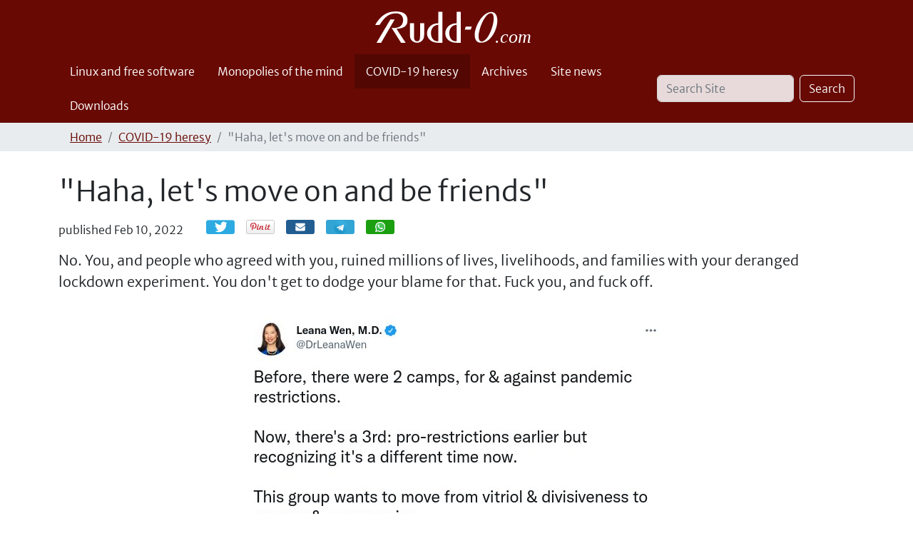

--- FILE ---
content_type: text/html;charset=utf-8
request_url: https://rudd-o.com/covid19/haha-lets-move-on-and-be-friends
body_size: 5246
content:
<!DOCTYPE html>
<html xmlns="http://www.w3.org/1999/xhtml" class="h-100" lang="en" xml:lang="en">

<head><meta http-equiv="Content-Type" content="text/html; charset=UTF-8" />
    <title>"Haha, let's move on and be friends" — Rudd-O.com</title>
    <link rel="apple-touch-icon-precomposed" sizes="180x180" href="/++theme++rudd-o.com/++unique++8fdaecbc29cf9d8ffe0a34e0afbb975d/barceloneta-apple-touch-icon-180x180-precomposed.png" />
    <link rel="apple-touch-icon-precomposed" sizes="167x167" href="/++theme++rudd-o.com/++unique++8fdaecbc29cf9d8ffe0a34e0afbb975d/barceloneta-apple-touch-icon-167x167-precomposed.png" />
    <link rel="apple-touch-icon-precomposed" sizes="152x152" href="/++theme++rudd-o.com/++unique++8fdaecbc29cf9d8ffe0a34e0afbb975d/barceloneta-apple-touch-icon-152x152-precomposed.png" />
    <link rel="apple-touch-icon-precomposed" sizes="144x144" href="/++theme++rudd-o.com/++unique++8fdaecbc29cf9d8ffe0a34e0afbb975d/barceloneta-apple-touch-icon-144x144-precomposed.png" />
    <link rel="apple-touch-icon-precomposed" sizes="114x114" href="/++theme++rudd-o.com/++unique++8fdaecbc29cf9d8ffe0a34e0afbb975d/barceloneta-apple-touch-icon-114x114-precomposed.png" />
    <link rel="apple-touch-icon-precomposed" sizes="72x72" href="/++theme++rudd-o.com/++unique++8fdaecbc29cf9d8ffe0a34e0afbb975d/barceloneta-apple-touch-icon-72x72-precomposed.png" />
    <link rel="apple-touch-icon-precomposed" sizes="57x57" href="/++theme++rudd-o.com/++unique++8fdaecbc29cf9d8ffe0a34e0afbb975d/barceloneta-apple-touch-icon-57x57-precomposed.png" />
    <link rel="apple-touch-icon-precomposed" href="/++theme++rudd-o.com/++unique++8fdaecbc29cf9d8ffe0a34e0afbb975d/barceloneta-apple-touch-icon-precomposed.png" />
<meta charset="utf-8" /><meta name="twitter:card" content="summary" /><meta property="og:site_name" content="Rudd-O.com" /><meta property="og:title" content="&amp;quot;Haha, let&amp;#x27;s move on and be friends&amp;quot;" /><meta property="og:type" content="website" /><meta property="og:description" content="No.  You, and people who agreed with you, ruined millions of lives, livelihoods, and families with your deranged lockdown experiment.  You don't get to dodge your blame for that.  Fuck you, and fuck off." /><meta property="og:url" content="https://rudd-o.com/covid19/haha-lets-move-on-and-be-friends" /><meta property="og:image" content="https://rudd-o.com/covid19/haha-lets-move-on-and-be-friends/@@images/image-1200-cbe0c3c87be4ff3fa96baf4ddc68bf02.jpeg" /><meta property="og:image:width" content="585" /><meta property="og:image:height" content="312" /><meta property="og:image:type" content="image/jpeg" /><meta name="description" content="No.  You, and people who agreed with you, ruined millions of lives, livelihoods, and families with your deranged lockdown experiment.  You don't get to dodge your blame for that.  Fuck you, and fuck off." /><meta name="DC.description" content="No.  You, and people who agreed with you, ruined millions of lives, livelihoods, and families with your deranged lockdown experiment.  You don't get to dodge your blame for that.  Fuck you, and fuck off." /><meta name="keywords" content="health panic, medical coercion, evil" /><meta name="DC.subject" content="health panic, medical coercion, evil" /><meta name="DC.date.created" content="2022-02-10T08:46:27+00:00" /><meta name="DC.date.modified" content="2022-02-10T16:11:34+00:00" /><meta name="DC.type" content="Picture" /><meta name="DC.format" content="text/plain" /><meta name="DC.language" content="en" /><meta name="DC.date.valid_range" content="2022/02/10 - " /><meta name="viewport" content="width=device-width, initial-scale=1.0" /><meta name="generator" content="Plone - https://plone.org/" /><link rel="canonical" href="https://rudd-o.com/covid19/haha-lets-move-on-and-be-friends" /><link rel="preload icon" type="image/vnd.microsoft.icon" href="https://rudd-o.com/favicon.ico?name=favicon.ico" /><link rel="mask-icon" href="https://rudd-o.com/favicon.ico?name=favicon.ico" /><link href="https://rudd-o.com/@@search" rel="search" title="Search this site" /><link data-bundle="multilingual" href="https://rudd-o.com/++webresource++4b25ebfe-4288-5cbe-b3d2-cfa66e33cd82/++resource++plone.app.multilingual.stylesheet/multilingual.css" media="all" rel="stylesheet" type="text/css" /><link data-bundle="plone-fullscreen" href="https://rudd-o.com/++webresource++ac83a459-aa2c-5a45-80a9-9d3e95ae0847/++plone++static/plone-fullscreen/fullscreen.css" media="all" rel="stylesheet" type="text/css" /><link data-bundle="social_like" href="https://rudd-o.com/++webresource++ba26a6eb-b038-519b-b337-d519fe83eab5/++resource++sl_stylesheets/social_like.css" media="all" rel="stylesheet" type="text/css" /><link data-bundle="diazo" href="https://rudd-o.com/++webresource++2e3357a3-9f42-5127-8a5d-c011388a6f7e//++theme++rudd-o.com/++unique++8fdaecbc29cf9d8ffe0a34e0afbb975d/styles/theme.min.css" media="all" rel="stylesheet" type="text/css" /><script async="True" data-bundle="plone-fullscreen" integrity="sha384-yAbXscL0aoE/0AkFhaGNz6d74lDy9Cz7PXfkWNqRnFm0/ewX0uoBBoyPBU5qW7Nr" src="https://rudd-o.com/++webresource++6aa4c841-faf5-51e8-8109-90bd97e7aa07/++plone++static/plone-fullscreen/fullscreen.js"></script><script data-bundle="plone" integrity="sha384-10Qe/QrU7Gixx5Q42MBnBA9KQdjKfonEsQ6yZ6ol2Z8D9usXt/Tsa1iTWSAuSXaa" src="https://rudd-o.com/++webresource++fed1f233-5888-5282-956c-f4e82a740844/++plone++static/bundle-plone/bundle.min.js"></script><script data-bundle="social_like" integrity="sha384-juhxpLx3qx5MVSUhS8aPT3OPQD5xhoiHi8vv00v3oIsh85x4rrn/ODYQEnPh2snx" src="https://rudd-o.com/++webresource++94e356eb-7bc9-5ee8-a9d2-e5c6d9165f4c/++resource++sl_scripts/social_like.js"></script></head>

<body class="d-flex flex-column h-100 col-content frontend icons-on portaltype-picture section-covid19 site-en subsection-haha-lets-move-on-and-be-friends template-view thumbs-on userrole-anonymous viewpermission-view" id="visual-portal-wrapper" dir="ltr" data-base-url="https://rudd-o.com/covid19/haha-lets-move-on-and-be-friends" data-view-url="https://rudd-o.com/covid19/haha-lets-move-on-and-be-friends" data-portal-url="https://rudd-o.com" data-i18ncatalogurl="https://rudd-o.com/plonejsi18n" data-pat-pickadate="{&quot;date&quot;: {&quot;selectYears&quot;: 200}, &quot;time&quot;: {&quot;interval&quot;: 5 } }" data-pat-plone-modal="{&quot;actionOptions&quot;: {&quot;displayInModal&quot;: false}}"><div class="outer-wrapper flex-shrink-0">
      <header class="container d-flex pt-3 flex-column justify-content-between align-items-lg-start flex-lg-row" id="content-header">

        <div class="mb-3 d-flex justify-content-end" id="portal-top">
        







      </div>

        <div class="pb-3 d-flex justify-content-between align-items-center order-lg-first w-auto" id="portal-logo-wrapper">
          <a id="portal-logo" title="Rudd-O.com" href="https://rudd-o.com">
  <img alt="Rudd-O.com" src="https://rudd-o.com/@@site-logo/Rudd-O logo (white).svg" title="Rudd-O.com" /></a>
        <div class="navbar navbar-expand-lg">
            <button class="navbar-toggler border-secondary" aria-controls="offcanvasNavbar" type="button" data-bs-target="#offcanvasNavbar" data-bs-toggle="offcanvas" aria-label="Toggle navigation">
            <span class="navbar-toggler-icon "></span>
          </button>
        </div>
      </div>

    </header>

    <div id="mainnavigation-wrapper">
      <div id="mainnavigation">
          <nav class="navbar navbar-expand-lg navbar-barceloneta pat-navigationmarker" id="portal-globalnav-wrapper">
          <div class="container">
              <div class="offcanvas offcanvas-end" id="offcanvasNavbar" aria-labelledby="offcanvasNavbarLabel" tabindex="-1">
              <div class="offcanvas-header justify-content-end">
                  <button class="btn-close btn-close-white text-reset" aria-label="Close" type="button" data-bs-dismiss="offcanvas"></button>
              </div>
              <div class="offcanvas-body align-items-center">
                  <ul class="navbar-nav me-auto" id="portal-globalnav">
    <li class="linux-and-free-software nav-item"><a href="https://rudd-o.com/linux-and-free-software" class="state-published nav-link">Linux and free software</a></li><li class="monopolies-of-the-mind nav-item"><a href="https://rudd-o.com/monopolies-of-the-mind" class="state-published nav-link">Monopolies of the mind</a></li><li class="covid19 nav-item"><a href="https://rudd-o.com/covid19" class="state-published nav-link">COVID-19 heresy</a></li><li class="archives nav-item"><a href="https://rudd-o.com/archives" class="state-published nav-link">Archives</a></li><li class="site-news nav-item"><a href="https://rudd-o.com/site-news" class="state-published nav-link">Site news</a></li><li class="downloads nav-item"><a href="https://rudd-o.com/downloads" class="state-published nav-link">Downloads</a></li>
  </ul>
                <div class="d-flex flex-column position-relative" id="portal-searchbox">

  <form class="d-flex pat-livesearch show_images" id="searchGadget_form" action="https://rudd-o.com/@@search" role="search" data-pat-livesearch="ajaxUrl:https://rudd-o.com/@@ajax-search">

    <label class="hiddenStructure" for="searchGadget">Search Site</label>

    <input class="searchField form-control me-2" id="searchGadget" name="SearchableText" placeholder="Search Site" size="18" title="Search Site" type="text" />

    <button class="searchButton btn btn-outline-light" type="submit">Search</button>

    <div class="hiddenStructure" id="portal-advanced-search">
      <a href="https://rudd-o.com/@@search">Advanced Search…</a>
    </div>

  </form>

</div>
              </div>
            </div>
          </div>
        </nav>
      </div>
    </div>

      <div class="principal" id="hero">
      <div class="container">
        <div class="gigantic">
        </div>
      </div>
    </div>

    <div id="above-content-wrapper">
      <div id="viewlet-above-content">
<nav id="portal-breadcrumbs" aria-label="breadcrumb">
  <div class="container">
    <ol class="breadcrumb">
      <li class="breadcrumb-item"><a href="https://rudd-o.com">Home</a></li>
      
        <li class="breadcrumb-item"><a href="https://rudd-o.com/covid19">COVID-19 heresy</a></li>
        
      
        
        <li class="breadcrumb-item active" aria-current="page">"Haha, let's move on and be friends"</li>
      
    </ol>
  </div>
</nav>
</div>
    </div>

    <div class="container">
      <div class="row">
          <aside class="col-12" id="global_statusmessage">
      

      <div>
      </div>
    </aside>
      </div>
        <main class="row" id="main-container">
        <section id="portal-column-content">

      

      

        

          <article id="content">

            

              <header>

                <div id="viewlet-above-content-title"><span id="social-tags-body" itemscope="" itemtype="http://schema.org/WebPage" style="display: none">
  <span itemprop="name">&amp;quot;Haha, let&amp;#x27;s move on and be friends&amp;quot;</span>
  <span itemprop="description">No.  You, and people who agreed with you, ruined millions of lives, livelihoods, and families with your deranged lockdown experiment.  You don't get to dodge your blame for that.  Fuck you, and fuck off.</span>
  <span itemprop="url">https://rudd-o.com/covid19/haha-lets-move-on-and-be-friends</span>
  <span itemprop="image">https://rudd-o.com/covid19/haha-lets-move-on-and-be-friends/@@images/image-1200-cbe0c3c87be4ff3fa96baf4ddc68bf02.jpeg</span>
</span>
</div>

                
                  <h1>"Haha, let's move on and be friends"</h1>

                

                <div id="viewlet-below-content-title"><section id="section-byline">
  

  
    <span class="documentPublished">
      <span>published</span>
      <span>Feb 10, 2022</span>
      
    </span>

    
  

  

</section>

<div id="viewlet-social-like" style="display:none" class="horizontal">
  
    <div class="sociallike-network-facebook">
      


    </div>
  
    <div class="sociallike-network-twitter">
      <!-- Twitter -->
<a class="slPrivacy" href="https://twitter.com/intent/tweet?text=%22Haha%2C+let%27s+move+on+and+be+friends%22&amp;url=https%3A%2F%2Frudd-o.com%2Fcovid19%2Fhaha-lets-move-on-and-be-friends" title="Tweet (opens in new window)" onclick="javascript:window.open(this.href, '', 'menubar=no,toolbar=no,resizable=yes,scrollbars=yes,height=600,width=600');return false;">
  <img src="https://rudd-o.com/++resource++sl_images/share-twitter.png" alt="Tweet" />
</a>

    </div>
  
    <div class="sociallike-network-pinterest">
      
    <!-- Pinterest -->
    <a href="https://pinterest.com/pin/create/button/?url=https%3A%2F%2Frudd-o.com%2Fcovid19%2Fhaha-lets-move-on-and-be-friends&amp;media=https%3A%2F%2Frudd-o.com%2Fcovid19%2Fhaha-lets-move-on-and-be-friends%2F%40%40images%2Fimage-800-8605038e5f837f20aaa6ea03fa3ed634.jpeg&amp;description=%22Haha%2C+let%27s+move+on+and+be+friends%22" class="slPrivacy" title="Pin it! (open in new window)" data-pin-do="buttonPin" data-pin-config="above" onclick="javascript:window.open(this.href, '', 'menubar=no,toolbar=no,resizable=yes,scrollbars=yes,height=600,width=600');return false;">
        <img src="https://rudd-o.com/++resource++sl_images/pin_it_button.png" alt="Pin it!" />
    </a>



    </div>
  
    <div class="sociallike-network-email">
      
  <a title="Share by email" href="https://rudd-o.com/covid19/haha-lets-move-on-and-be-friends/sendto_form" class="share-by-email pat-plone-modal link">Email</a>


    </div>
  
    <div class="sociallike-network-telegram">
      
  <a title="Share on Telegram" href="https://telegram.me/share/url?url=https%3A//rudd-o.com/covid19/haha-lets-move-on-and-be-friends" class="telegram link">Share</a>


    </div>
  
    <div class="sociallike-network-whatsapp">
      
  <a title="Share on WhatsApp" href="whatsapp://send?text=%22Haha%2C%20let%27s%20move%20on%20and%20be%20friends%22%20-%20https%3A//rudd-o.com/covid19/haha-lets-move-on-and-be-friends" class="whatsapp link">Share</a>


    </div>
  
</div>
</div>

                
                  <p class="lead">No.  You, and people who agreed with you, ruined millions of lives, livelihoods, and families with your deranged lockdown experiment.  You don't get to dodge your blame for that.  Fuck you, and fuck off.</p>

                

                <div id="viewlet-below-content-description"></div>

              </header>

              <div id="viewlet-above-content-body"></div>

              <div id="content-core">
                


    <div style="text-align: center">
      <figure class="figure" style="text-align: center">
        <a href="https://rudd-o.com/covid19/haha-lets-move-on-and-be-friends/@@display-file/picture/IMG_20220210_094447_340.jpg">
          <img class="figure-img img-fluid" src="https://rudd-o.com/covid19/haha-lets-move-on-and-be-friends/@@display-file/picture/IMG_20220210_094447_340.jpg" />
        </a>
      </figure>
    </div>

    <p class="discreet" style="text-align: center"><a href="https://mobile.twitter.com/DrLeanaWen/status/1491173646882455553">Source for this picture</a>.</p>



              </div>

              <div id="viewlet-below-content-body">



<section id="section-category">

  <div class="viewlet keywords-viewlet">

    <header class="card-title section-heading d-none">Keywords</header>

    
      <a class="btn btn-sm btn-outline-primary" href="https://rudd-o.com/@@search?Subject%3Alist=health%20panic" rel="nofollow">
        <span>health panic</span>
      </a>
    
      <a class="btn btn-sm btn-outline-primary" href="https://rudd-o.com/@@search?Subject%3Alist=medical%20coercion" rel="nofollow">
        <span>medical coercion</span>
      </a>
    
      <a class="btn btn-sm btn-outline-primary" href="https://rudd-o.com/@@search?Subject%3Alist=evil" rel="nofollow">
        <span>evil</span>
      </a>
    

  </div>

</section>

<section id="section-related">

  <header class="section-heading">Related content</header>

  <!-- section content -->
  
    <div class="media position-relative">

      <div class="media-body">
        <div><a class="h6 stretched-link" href="https://rudd-o.com/covid19/dont-forget-how-you-were-treated-last-year">Don't forget how you were treated last year</a></div>
        <small>Remember who showed you what they really were.  And remember that avoidance of apology is a promise of repetition.</small>
      </div>

      <img class="ms-3" src="https://rudd-o.com/covid19/dont-forget-how-you-were-treated-last-year/@@images/image/thumb" alt="Remember who showed you what they really were.  And remember that avoidance of apology is a promise of repetition." />

    </div>
  

</section>
</div>

            
            <footer>
              <div id="viewlet-below-content">




</div>
            </footer>
          </article>
        
      

      
    </section>
        
          
      </main>
      <!--/row-->
    </div>
    <!--/container-->

  </div><!--/outer-wrapper --><footer class="mt-auto" id="portal-footer-wrapper">
      <div class="container" id="portal-footer">
      <div class="doormat row">
    
    
    
    <div class="col-xs-12 col-md-12">
        <p style="margin-bottom: 1.25em; text-align: center;"><em><small>Truth is only hateful to those full of hate.</small></em></p>
      </div>
  </div>
      <div class="copyright row">
        <div class="col-12">
        
        <span style="text-align: center;">Get the latest articles via <a href=" https://rudd-o.com/everything/RSS">RSS</a>, <a href=" https://rudd-o.com/everything/atom.xml">Atom</a>, or our <a rel="noopener" target="_blank" href=" https://t.me/RuddO_com"><strong>Telegram</strong> community</a> — and share your opinion there.
        </span>
    </div>
      </div>
      
      <div class="site-actions row">
        <div class="col-12"><ul class="actions-site_actions"><li class="list-inline-item">
      <a title="Log in" href="https://rudd-o.com/login" id="personaltools-login" icon="plone-login" class="pat-plone-modal" data-pat-plone-modal="{&quot;title&quot;: &quot;Log in&quot;, &quot;max-width&quot;: &quot;26em&quot;, &quot;actionOptions&quot;: {&quot;redirectOnResponse&quot;: true}}">Log in</a>
    </li><li class="portletItem action-item-sitemap">
            <a href="https://rudd-o.com/sitemap">
              <span>Site Map</span>
              
            </a>
          </li><li class="portletItem action-item-contact">
            <a href="https://rudd-o.com/contact-info" class="pat-plone-modal" data-pat-plone-modal="{}">
              <span>Contact</span>
              
            </a>
          </li><li class="portletItem action-item-gpg">
            <a href="https://rudd-o.com/gpgkey.asc">
              <span>GPG key</span>
              
            </a>
          </li><li class="portletItem action-item-spanish-edition">
            <a href="https://es.rudd-o.com/">
              <span>🇪🇸 Edición en Español</span>
              
            </a>
          </li></ul></div>
      </div>
    </div>
  </footer><div id="plone-analytics"><!-- Global site tag (gtag.js) - Google Analytics -->
<!-- disabled
<script async src="https://www.googletagmanager.com/gtag/js?id=UA-1203268-1"></script>
<script>
  window.dataLayer = window.dataLayer || [];
  function gtag(){dataLayer.push(arguments);}
  gtag('js', new Date());

  gtag('config', 'UA-1203268-1');
</script>
--></div><script src="https://rudd-o.com/++resource++ruddocom-pdfiframer/iframehandling-compiled.js?version=1.1-4"></script></body>

</html>